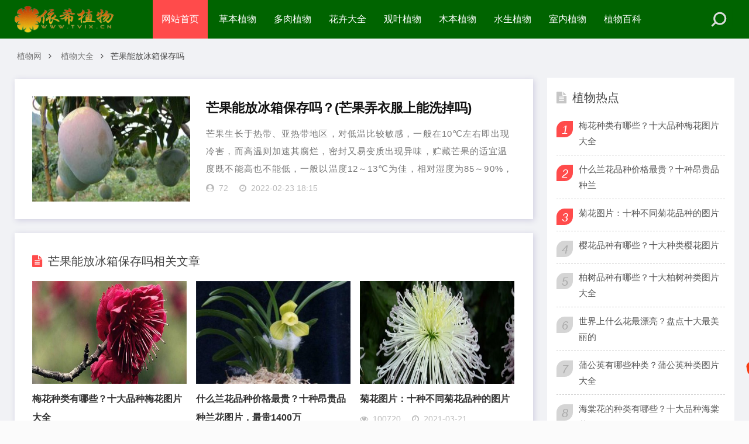

--- FILE ---
content_type: text/html
request_url: http://www.tvix.cn/ta/6241_1.html
body_size: 6968
content:
<!DOCTYPE html>
<html lang="zh-CN">
<head>
<meta charset="UTF-8">
<meta name="viewport" content="width=device-width, initial-scale=1.0, minimum-scale=1.0, maximum-scale=1.0, user-scalable=no">
<meta name="renderer" content="webkit">
<meta name="force-rendering" content="webkit">
<meta http-equiv="X-UA-Compatible" content="IE=edge,Chrome=1">
<meta name="applicable-device" content="pc,mobile">
<title>芒果能放冰箱保存吗_依稀植物网</title>
<meta name="keywords" content="芒果能放冰箱保存吗" />
<meta name="description" content="芒果能放冰箱保存吗专题，依稀植物网芒果能放冰箱保存吗专题为您提供专业的室内植物养护知识和花卉花语，家庭养花技巧及花卉图片，室内盆栽植物养殖和盆景制作方法，芒果能放冰箱保存吗养护方法和注意事项。" />
<link rel="stylesheet" href="/skin/css/font-awesome.min.css" type="text/css">
<link rel="stylesheet" href="/skin/css/style.css" type="text/css">
<script src="/skin/js/jquery-2.2.4.min.js" type="text/javascript"></script>

</head>
<body>
<header class="header">
  <div class="container">
    <div class="logo">
      <g1> <a href="http://www.tvix.cn/" title="依稀植物网-植物分类大全,植物图片和养护知识"> <img src="/skin/images/logo.png" alt="依稀植物网" ></a> </g1>
    </div>
    <div id="m-btn" class="m-btn"><i class="fa fa-bars"></i></div>
    <form  class="s-form container" name="formsearch" action="/plus/search.php">
      <div class="search-wrapper">
        <div class="input-holder">
          <input type="hidden" name="kwtype" value="0" />
          <input type="text" name="q" class="search-input" placeholder="请输入搜索词" />
          <button type="submit" id="submit-bt" class="search-icon" onclick="searchToggle(this, event);"> <span></span> </button>
        </div>
        <span class="close" onclick="searchToggle(this, event);"></span> </div>
    </form>
    <nav class="nav-bar" id="nav-box" data-type="index"  data-infoid="index">
      <ul class="nav">
        <li  class='active'><a href="/">网站首页</a></li>
        <li id="navbar-category-19" class=''> <a href="/caoben/">草本植物</a>  </li><li id="navbar-category-19" class=''> <a href="/duorou/">多肉植物</a>  </li><li id="navbar-category-19" class=''> <a href="/huahui/">花卉大全</a>  </li><li id="navbar-category-19" class=''> <a href="/yezhi/">观叶植物</a>  </li><li id="navbar-category-19" class=''> <a href="/muben/">木本植物</a>  </li><li id="navbar-category-19" class=''> <a href="/shuizhi/">水生植物</a>  </li><li id="navbar-category-19" class=''> <a href="/shinei/">室内植物</a>  </li><li id="navbar-category-19" class=''> <a href="/baike/">植物百科</a>  </li>
      </ul>
    </nav>
  </div>
</header>
<div class="content">
  <div class="container clearfix">
    <nav class="breadcrumb"> <a href="/">植物网</a> <i class="fa fa-angle-right"></i> <a href="/tags.html">植物大全</a> <i class="fa fa-angle-right"></i> 芒果能放冰箱保存吗 </nav>
    <div class="leftmain fl">
      <div class="newlist"> <li class="clearfix">
          <div class="l-img fl"> <a class="new_img" href="/zhiwu/20220249983.html" title="芒果能放冰箱保存吗？(芒果弄衣服上能洗掉吗)"> <img src="/uploads/allimg/2105/j4vvmgo4hqq-lp.jpg" alt="芒果能放冰箱保存吗？(芒果弄衣服上能洗掉吗)"> </a> </div>
          <div class="main_news fr">
            <h3><a href="/zhiwu/20220249983.html" >芒果能放冰箱保存吗？(芒果弄衣服上能洗掉吗)</a></h3>
            <p class="main_article m-multi-ellipsis"> 芒果生长于热带、亚热带地区，对低温比较敏感，一般在10℃左右即出现冷害，而高温则加速其腐烂，密封又易变质出现异味，贮藏芒果的适宜温度既不能高也不能低，一般以温度12～13℃为佳，相对湿度为85～90%，下面我们就一起来... </p>
            <p class="meta"> <span class="hidden-sm-md-lg"><i class="fa fa-user-circle"></i>72</span> <span><i class="fa fa-clock-o"></i>2022-02-23 18:15</span> </p>
          </div>
        </li> </div>

      <div class="related_article">
        <div class="box_title clearfix"> <span><i class="icon fa fa-file-text"></i>芒果能放冰箱保存吗相关文章</span> </div>
        <div class="related_list clearfix"> <article class="fl">
            <div class="related_img"> <a href="/zhiwu/2019036565.html" title="梅花种类有哪些？十大品种梅花图片大全"> <img src="/uploads/allimg/201938/lbo0xdicrb3.jpg" alt="梅花种类有哪些？十大品种梅花图片大全"> </a> </div>
            <div class="related_detail">
              <h3><a href="/zhiwu/2019036565.html" title="梅花种类有哪些？十大品种梅花图片大全">梅花种类有哪些？十大品种梅花图片大全</a></h3>
              <div class="meta"> <span><i class="fa fa-eye"></i>149458</span> <span><i class="fa fa-clock-o"></i>2022-01-10</span> </div>
            </div>
          </article>
<article class="fl">
            <div class="related_img"> <a href="/zhiwu/2019037695.html" title="什么兰花品种价格最贵？十种昂贵品种兰花图片，最贵1400万"> <img src="/uploads/allimg/201937/5pfkzwsnamn.jpg" alt="什么兰花品种价格最贵？十种昂贵品种兰花图片，最贵1400万"> </a> </div>
            <div class="related_detail">
              <h3><a href="/zhiwu/2019037695.html" title="什么兰花品种价格最贵？十种昂贵品种兰花图片，最贵1400万">什么兰花品种价格最贵？十种昂贵品种兰花图片，最贵1400万</a></h3>
              <div class="meta"> <span><i class="fa fa-eye"></i>128974</span> <span><i class="fa fa-clock-o"></i>2022-01-10</span> </div>
            </div>
          </article>
<article class="fl">
            <div class="related_img"> <a href="/zhiwu/2019036922.html" title="菊花图片：十种不同菊花品种的图片"> <img src="/uploads/allimg/201923/1numztc2rcu.jpg" alt="菊花图片：十种不同菊花品种的图片"> </a> </div>
            <div class="related_detail">
              <h3><a href="/zhiwu/2019036922.html" title="菊花图片：十种不同菊花品种的图片">菊花图片：十种不同菊花品种的图片</a></h3>
              <div class="meta"> <span><i class="fa fa-eye"></i>100720</span> <span><i class="fa fa-clock-o"></i>2021-03-21</span> </div>
            </div>
          </article>
 </div>
      </div>
<!--newlist-->
      <div class="newlist">
        <div class="box_title clearfix"> <span><i class="icon time_icon fa fa-clock-o"></i>最新文章</span> </div>
        <ol>
          <li class="clearfix">
            <div class="l-img fl"> <a class="new_img"  href="/zhiwu/201903205.html" title="斑马芦荟的养殖方法及注意事项"> <img src="/uploads/allimg/201928/ki322ntrg2d.jpg" alt="斑马芦荟的养殖方法及注意事项"> </a> </div>
            <div class="main_news fr">
              <h3><a  href="/zhiwu/201903205.html" title="斑马芦荟的养殖方法及注意事项">斑马芦荟的养殖方法及注意事项</a></h3>
              <p class="main_article m-multi-ellipsis"> 斑马芦荟在养殖的过程中，在春秋冬三季时可放在阳光下全日晒，不过夏季午时需搬移到阴凉处，平时也要保持土壤湿润，休眠期需等待土壤干透时再浇水，通常在春季给其追施2～3次液肥，翻盆换土可进行分株繁殖，冬季温度维持...</p>
              <p class="meta"> <span class="hidden-sm-md-lg"><i class="fa fa-user-circle"></i>265</span> <span><i class="fa fa-clock-o"></i>2019-04-04 09:46</span> </p>
            </div>
          </li>
<li class="clearfix">
            <div class="l-img fl"> <a class="new_img"  href="/zhiwu/20211145470.html" title="红背桂的扦插繁殖法"> <img src="/uploads/allimg/41/f0l12vxecun-lp.jpg" alt="红背桂的扦插繁殖法"> </a> </div>
            <div class="main_news fr">
              <h3><a  href="/zhiwu/20211145470.html" title="红背桂的扦插繁殖法">红背桂的扦插繁殖法</a></h3>
              <p class="main_article m-multi-ellipsis"> 红背桂是一种观赏价值很高的植物，因为其叶背为红色，所以称为红背桂，其繁殖以扦插为主，来学习一下该方法吧。                                                                                                           红背桂扦插时间生长季节都可以...</p>
              <p class="meta"> <span class="hidden-sm-md-lg"><i class="fa fa-user-circle"></i>111</span> <span><i class="fa fa-clock-o"></i>2021-11-06 07:57</span> </p>
            </div>
          </li>
<li class="clearfix">
            <div class="l-img fl"> <a class="new_img"  href="/zhiwu/20210725894.html" title="白鹤芋有毒吗"> <img src="/uploads/allimg/27/zgtzvysvhk4-lp.jpg" alt="白鹤芋有毒吗"> </a> </div>
            <div class="main_news fr">
              <h3><a  href="/zhiwu/20210725894.html" title="白鹤芋有毒吗">白鹤芋有毒吗</a></h3>
              <p class="main_article m-multi-ellipsis"> 它是属于天南星科海芋属的植物，它是有毒性的，毒素含在植株的汁液内。如果不小心触碰，会导致皮肤出现刺激的感觉。如果不小心滴加到眼睛里面，会导致眼睛受到伤害。如果不小心误食的话，会造成人呕吐、头晕等症状。虽...</p>
              <p class="meta"> <span class="hidden-sm-md-lg"><i class="fa fa-user-circle"></i>181</span> <span><i class="fa fa-clock-o"></i>2021-07-18 10:07</span> </p>
            </div>
          </li>
<li class="clearfix">
            <div class="l-img fl"> <a class="new_img"  href="/zhiwu/20211037328.html" title="四季梅怎么摘心"> <img src="/uploads/allimg/11/3vvvlikdtvc-lp.jpg" alt="四季梅怎么摘心"> </a> </div>
            <div class="main_news fr">
              <h3><a  href="/zhiwu/20211037328.html" title="四季梅怎么摘心">四季梅怎么摘心</a></h3>
              <p class="main_article m-multi-ellipsis"> 摘心，通常被叫做打顶，对于四季梅的成长来说比较重要。它的操作主要是把顶端的生长点去掉，可控制它的高度，并且促进侧枝的成长。对于它来说，在长到七至八厘米的时候，可摘心一次。之后还可以进行两次，根据具体情况...</p>
              <p class="meta"> <span class="hidden-sm-md-lg"><i class="fa fa-user-circle"></i>122</span> <span><i class="fa fa-clock-o"></i>2021-10-13 23:01</span> </p>
            </div>
          </li>
<li class="clearfix">
            <div class="l-img fl"> <a class="new_img"  href="/zhiwu/2019037284.html" title="养好红掌或火鹤花的关键何在"> <img src="/uploads/allimg/201909/qyuw1umyqtc.png" alt="养好红掌或火鹤花的关键何在"> </a> </div>
            <div class="main_news fr">
              <h3><a  href="/zhiwu/2019037284.html" title="养好红掌或火鹤花的关键何在">养好红掌或火鹤花的关键何在</a></h3>
              <p class="main_article m-multi-ellipsis"> 这两种花在北方的普通居室中不易养好，栽植要注意以下几点： 一、除冬季可置于向阳的窗户附近养护，其他季节应放在室内半阴处，避免强光直晒。 二、适宜生长温度为20℃~30℃，深秋后开始休眠，但室温不得低于15℃，较忌低...</p>
              <p class="meta"> <span class="hidden-sm-md-lg"><i class="fa fa-user-circle"></i>160</span> <span><i class="fa fa-clock-o"></i>2020-03-13 10:54</span> </p>
            </div>
          </li>
<li class="clearfix">
            <div class="l-img fl"> <a class="new_img"  href="/zhiwu/20210725174.html" title="木芙蓉花有蕾不开花怎么回事"> <img src="/uploads/allimg/35/vo02w0t1fui-lp.jpg" alt="木芙蓉花有蕾不开花怎么回事"> </a> </div>
            <div class="main_news fr">
              <h3><a  href="/zhiwu/20210725174.html" title="木芙蓉花有蕾不开花怎么回事">木芙蓉花有蕾不开花怎么回事</a></h3>
              <p class="main_article m-multi-ellipsis"> 木芙蓉花花朵十分美丽，相信爱花之人都知道它的美名。但是有些时候，木芙蓉花会出现有蕾但是不开花的现象，怎么回事？                                                                                                           光照影响木芙蓉花的开花...</p>
              <p class="meta"> <span class="hidden-sm-md-lg"><i class="fa fa-user-circle"></i>137</span> <span><i class="fa fa-clock-o"></i>2021-07-13 08:00</span> </p>
            </div>
          </li>

        </ol>
      </div>
      
    </div>
    <aside class="aside fr hidden-sm-md-lg">
  <div id="aside_hot" class="widget widget_aside_hot">
    <div class="box_title side_title clearfix"> <span><i class="icon side_icon fa fa-file-text"></i>植物热点</span> </div>
    <ul class="widget-content aside_hot">
      <li class="clearfix"><i class="fl side_hot_num side_hot_num-1">1</i><a href="/zhiwu/2019036565.html" title="梅花种类有哪些？十大品种梅花图片大全">梅花种类有哪些？十大品种梅花图片大全</a></li>
<li class="clearfix"><i class="fl side_hot_num side_hot_num-1">2</i><a href="/zhiwu/2019037695.html" title="什么兰花品种价格最贵？十种昂贵品种兰">什么兰花品种价格最贵？十种昂贵品种兰</a></li>
<li class="clearfix"><i class="fl side_hot_num side_hot_num-1">3</i><a href="/zhiwu/2019036922.html" title="菊花图片：十种不同菊花品种的图片">菊花图片：十种不同菊花品种的图片</a></li>
<li class="clearfix"><i class="fl side_hot_num side_hot_num-1">4</i><a href="/zhiwu/2019033894.html" title="樱花品种有哪些？十大种类樱花图片">樱花品种有哪些？十大种类樱花图片</a></li>
<li class="clearfix"><i class="fl side_hot_num side_hot_num-1">5</i><a href="/zhiwu/20200816063.html" title="柏树品种有哪些？十大柏树种类图片大全">柏树品种有哪些？十大柏树种类图片大全</a></li>
<li class="clearfix"><i class="fl side_hot_num side_hot_num-1">6</i><a href="/zhiwu/2019039474.html" title="世界上什么花最漂亮？盘点十大最美丽的">世界上什么花最漂亮？盘点十大最美丽的</a></li>
<li class="clearfix"><i class="fl side_hot_num side_hot_num-1">7</i><a href="/zhiwu/20200816087.html" title="蒲公英有哪些种类？蒲公英种类图片大全">蒲公英有哪些种类？蒲公英种类图片大全</a></li>
<li class="clearfix"><i class="fl side_hot_num side_hot_num-1">8</i><a href="/zhiwu/2019038378.html" title="海棠花的种类有哪些？十大品种海棠花图">海棠花的种类有哪些？十大品种海棠花图</a></li>
<li class="clearfix"><i class="fl side_hot_num side_hot_num-1">9</i><a href="/zhiwu/2019031494.html" title="清明草图片和功效与作用">清明草图片和功效与作用</a></li>
<li class="clearfix"><i class="fl side_hot_num side_hot_num-1">10</i><a href="/zhiwu/20200415736.html" title="生日送什么花？这十种花适合生日送">生日送什么花？这十种花适合生日送</a></li>

    </ul>
  </div>
  <div id="aside_hot_comment" class="widget widget_aside_hot_comment">
    <div class="box_title side_title clearfix"> <span><i class="icon side_icon fa fa-file-text"></i>植物百科</span> </div>
    <ul class="widget-content aside_hot_comment">
      <li> <a class="clearfix" href="/zhiwu/20210217176.html" title="蕙兰黄叶的原因和处理办法"><span class="side_comment_img fl"><img src="/uploads/allimg/57/mgdhxhrp0dh-lp.jpg" alt="蕙兰黄叶的原因和处理办法"></span>
        <div class="side_comment_text fl">
          <p>蕙兰黄叶的原因和处理办法</p>
          <p class="meta"><i class="fa fa-clock-o"> 2021-02-12</i><i class="fa fa-comment-o"> 234</i></p>
        </div>
        </a> </li>
<li> <a class="clearfix" href="/zhiwu/2019035162.html" title="金钱树烂根怎么办？金钱树的烂根分析及处理"><span class="side_comment_img fl"><img src="/uploads/allimg/201956/swq2nxwd3xc.jpg" alt="金钱树烂根怎么办？金钱树的烂根分析及处理"></span>
        <div class="side_comment_text fl">
          <p>金钱树烂根怎么办？金钱树的烂根分析及处理</p>
          <p class="meta"><i class="fa fa-clock-o"> 2019-12-15</i><i class="fa fa-comment-o"> 176</i></p>
        </div>
        </a> </li>
<li> <a class="clearfix" href="/zhiwu/20210318214.html" title="美叶凤尾蕉烂根及冻伤怎么办"><span class="side_comment_img fl"><img src="/uploads/allimg/43/4ludyzpbrf1-lp.jpg" alt="美叶凤尾蕉烂根及冻伤怎么办"></span>
        <div class="side_comment_text fl">
          <p>美叶凤尾蕉烂根及冻伤怎么办</p>
          <p class="meta"><i class="fa fa-clock-o"> 2021-03-02</i><i class="fa fa-comment-o"> 155</i></p>
        </div>
        </a> </li>
<li> <a class="clearfix" href="/zhiwu/2019037162.html" title="红掌叶子中间发黑干枯怎么办"><span class="side_comment_img fl"><img src="/uploads/allimg/201900/i5zicfaavf5.jpg" alt="红掌叶子中间发黑干枯怎么办"></span>
        <div class="side_comment_text fl">
          <p>红掌叶子中间发黑干枯怎么办</p>
          <p class="meta"><i class="fa fa-clock-o"> 2020-06-16</i><i class="fa fa-comment-o"> 254</i></p>
        </div>
        </a> </li>
<li> <a class="clearfix" href="/zhiwu/20210217963.html" title="玉树黄叶的原因和处理办法"><span class="side_comment_img fl"><img src="/uploads/allimg/31/sgarkybblsb-lp.jpg" alt="玉树黄叶的原因和处理办法"></span>
        <div class="side_comment_text fl">
          <p>玉树黄叶的原因和处理办法</p>
          <p class="meta"><i class="fa fa-clock-o"> 2021-02-26</i><i class="fa fa-comment-o"> 184</i></p>
        </div>
        </a> </li>
<li> <a class="clearfix" href="/zhiwu/20210318560.html" title="淫羊藿的病虫害防治"><span class="side_comment_img fl"><img src="/uploads/allimg/46/0eoij3t2snf-lp.jpg" alt="淫羊藿的病虫害防治"></span>
        <div class="side_comment_text fl">
          <p>淫羊藿的病虫害防治</p>
          <p class="meta"><i class="fa fa-clock-o"> 2021-03-08</i><i class="fa fa-comment-o"> 195</i></p>
        </div>
        </a> </li>
<li> <a class="clearfix" href="/zhiwu/20210217027.html" title="迎春花烂根怎么办"><span class="side_comment_img fl"><img src="/uploads/allimg/32/dabygfwegop-lp.jpg" alt="迎春花烂根怎么办"></span>
        <div class="side_comment_text fl">
          <p>迎春花烂根怎么办</p>
          <p class="meta"><i class="fa fa-clock-o"> 2021-02-09</i><i class="fa fa-comment-o"> 190</i></p>
        </div>
        </a> </li>
<li> <a class="clearfix" href="/zhiwu/20210318808.html" title="斑马万年青叶子发黄的原因"><span class="side_comment_img fl"><img src="/uploads/allimg/58/mgpdbdlwgtd-lp.jpg" alt="斑马万年青叶子发黄的原因"></span>
        <div class="side_comment_text fl">
          <p>斑马万年青叶子发黄的原因</p>
          <p class="meta"><i class="fa fa-clock-o"> 2021-03-12</i><i class="fa fa-comment-o"> 236</i></p>
        </div>
        </a> </li>

    </ul>
  </div>
  <div id="divTags" class="widget widget_tags">
    <div class="box_title side_title clearfix"> <span><i class="icon side_icon fa fa-file-text"></i>植物标签</span> </div>
    <ul class="widget-content divTags">
      <li>  <a href='/ta/9527_1.html'>商陆的功效与作用</a>  <a href='/ta/566_1.html'>怎么吃</a>  <a href='/ta/4734_1.html'>淋了</a>  <a href='/ta/3467_1.html'>香水草</a>  <a href='/ta/9701_1.html'>肉豆蔻的功效与作用</a>  <a href='/ta/7804_1.html'>百香果怎么吃</a>  <a href='/ta/3829_1.html'>麻核桃树</a>  <a href='/ta/9280_1.html'>甜瓜子的功效与作用</a>  <a href='/ta/7237_1.html'>多宝鱼的营养价值</a>  <a href='/ta/5257_1.html'>苋菜孕妇能吃吗</a>  <a href='/ta/8016_1.html'>知母的食用方法</a>  <a href='/ta/1123_1.html'>多开花</a>  <a href='/ta/4645_1.html'>岩</a>  <a href='/ta/1625_1.html'>堆置时间</a>  <a href='/ta/211_1.html'>金桂</a>  <a href='/ta/6509_1.html'>蓝莓泡酒</a>  <a href='/ta/819_1.html'>霍城</a>  <a href='/ta/673_1.html'>多久发芽</a>  <a href='/ta/1387_1.html'>养护方法</a>  <a href='/ta/2863_1.html'>野生绞股蓝生</a>  <a href='/ta/5057_1.html'>阴</a>  <a href='/ta/8554_1.html'>孕妇中暑了怎么办</a>  <a href='/ta/7455_1.html'>红枣枸杞玫瑰花茶</a>  <a href='/ta/4863_1.html'>结红</a>  </li>
    </ul>
  </div>
</aside>
 </div>
</div>
<div class="footer">
  <div class="container">
    <div class="footer_wrap">
      <div class="follow_us fl">
        <div class="footer_title">关注我们</div>
        <img src="/skin/images/ewm_default.png"> </div>
      <div class="footer_contact fl">
        <div class="footer_title"> 联系我们 </div>
        <ul>
          <li>网站内容来自于互联网，仅作参考！！！</li>
          <li>QQ：6525603</li>
          <!--<li>微信：</li>-->
          <li>邮箱：lao0333666888@163.com</li>
        </ul>
      </div>
      <div class="footer_about fr">
        <div class="footer_title">依希植物网</div>
        <p>为您提供专业的室内植物养护知识和花卉花语，室内盆栽植物养殖和盆景制作方法，常见花卉植物养护方法和注意事项。</p>
        <p class="copyright"> <span>Copyright WWW.TVIX.CN</span><br>
        <a href="http://www.tvix.cn/" target="_blank" re="nofollow">植物</a> | <a href="http://www.tvix.cn/tags.html" target="_blank">植物标签</a>  | <a href="http://beian.miit.gov.cn/" target="_blank" re="nofollow">鄂ICP备2020020415号-4</a>
        </p>
      </div>
      <div class="clear"></div>
    </div>
  </div>
</div>
<div id="mask"></div>
<div id="backtop"> <span id="gotop1" style=""> <img src="/skin/images/huojian.svg" alt="返回顶部小火箭"> </span> </div>
<script src="/skin/js/custom.js"></script> 
<!-- Initialize Swiper --> 
<script>
        var swiper = new Swiper('.swiper-container', {
            pagination: '.swiper-pagination',
            paginationClickable: true,
            loop: true, 
            autoplay:2000,
            nextButton: '.swiper-button-next',
            prevButton: '.swiper-button-prev',
            spaceBetween: 30,
            effect: 'fade',
        });
    </script> 
<script>
		function searchToggle(obj, evt){
			var container = $(obj).closest('.search-wrapper');

			if(!container.hasClass('active')){
				  container.addClass('active');
				  evt.preventDefault();
			}
			else if(container.hasClass('active') && $(obj).closest('.input-holder').length == 0){
				  container.removeClass('active');
				  // clear input
				  container.find('.search-input').val('');
				  // clear and hide result container when we press close
				  container.find('.result-container').fadeOut(100, function(){$(this).empty();});
			}
		}
	</script> 
<script>
	$(function() {
			$("#gotop1,#gotop2").click(function(e) {
				   TweenMax.to(window, 1.5, {scrollTo:0, ease: Expo.easeInOut});
				   var huojian = new TimelineLite();
					huojian.to("#gotop1", 1, {rotationY:720, scale:0.6, y:"+=40", ease:  Power4.easeOut})
					.to("#gotop1", 1, {y:-1000, opacity:0, ease:  Power4.easeOut}, 0.6)
					.to("#gotop1", 1, {y:0, rotationY:0, opacity:1, scale:1, ease: Expo.easeOut, clearProps: "all"}, "1.4");
				 });
			});
</script>
<script>
var _hmt = _hmt || [];
(function() {
  var hm = document.createElement("script");
  hm.src = "https://hm.baidu.com/hm.js?e51a5e98ffd5d3ad70df30a9a250ffc2";
  var s = document.getElementsByTagName("script")[0]; 
  s.parentNode.insertBefore(hm, s);
})();
</script>

</body>
</html>

--- FILE ---
content_type: text/css
request_url: http://www.tvix.cn/skin/css/font-awesome.min.css
body_size: 8057
content:
/*!
 *  Font Awesome 4.7.0 by @davegandy - http://fontawesome.io - @fontawesome
 *  License - http://fontawesome.io/license (Font: SIL OFL 1.1, CSS: MIT License)
 */@font-face {
	font-family: 'FontAwesome';
	src: url('../fonts/fontawesome-webfont.eot');
	src: url('../fonts/fontawesome-webfont.eot') format('embedded-opentype'), url('../fonts/fontawesome-webfont.woff2') format('woff2'), url('../fonts/fontawesome-webfont.woff') format('woff'), url('../fonts/fontawesome-webfont.ttf') format('truetype'), url('../fonts/fontawesome-webfont.svg') format('svg');
	font-weight: normal;
	font-style: normal
}
.fa {
	display: inline-block;
	font: normal normal normal 14px/1 FontAwesome;
	font-size: inherit;
	text-rendering: auto;
	-webkit-font-smoothing: antialiased;
	-moz-osx-font-smoothing: grayscale
}
.fa-lg {
	font-size: 1.33333333em;
	line-height: .75em;
	vertical-align: -15%
}
.fa-2x {
	font-size: 2em
}
.fa-3x {
	font-size: 3em
}
.fa-4x {
	font-size: 4em
}
.fa-5x {
	font-size: 5em
}
.fa-fw {
	width: 1.28571429em;
	text-align: center
}
.fa-ul {
	padding-left: 0;
	margin-left: 2.14285714em;
	list-style-type: none
}
.fa-ul>li {
	position: relative
}
.fa-li {
	position: absolute;
	left: -2.14285714em;
	width: 2.14285714em;
	top: .14285714em;
	text-align: center
}
.fa-li.fa-lg {
	left: -1.85714286em
}
.fa-border {
	padding: .2em .25em .15em;
	border: solid .08em #eee;
	border-radius: .1em
}
.fa-pull-left {
	float: left
}
.fa-pull-right {
	float: right
}
.fa.fa-pull-left {
	margin-right: .3em
}
.fa.fa-pull-right {
	margin-left: .3em
}
.pull-right {
	float: right
}
.pull-left {
	float: left
}
.fa.pull-left {
	margin-right: .3em
}
.fa.pull-right {
	margin-left: .3em
}
.fa-spin {
	-webkit-animation: fa-spin 2s infinite linear;
	animation: fa-spin 2s infinite linear
}
.fa-pulse {
	-webkit-animation: fa-spin 1s infinite steps(8);
	animation: fa-spin 1s infinite steps(8)
}
@-webkit-keyframes fa-spin {
0% {
-webkit-transform:rotate(0deg);
transform:rotate(0deg)
}
100% {
-webkit-transform:rotate(359deg);
transform:rotate(359deg)
}
}
@keyframes fa-spin {
0% {
-webkit-transform:rotate(0deg);
transform:rotate(0deg)
}
100% {
-webkit-transform:rotate(359deg);
transform:rotate(359deg)
}
}
.fa-rotate-90 {
	-ms-filter: "progid:DXImageTransform.Microsoft.BasicImage(rotation=1)";
	-webkit-transform: rotate(90deg);
	-ms-transform: rotate(90deg);
	transform: rotate(90deg)
}
.fa-rotate-180 {
	-ms-filter: "progid:DXImageTransform.Microsoft.BasicImage(rotation=2)";
	-webkit-transform: rotate(180deg);
	-ms-transform: rotate(180deg);
	transform: rotate(180deg)
}
.fa-rotate-270 {
	-ms-filter: "progid:DXImageTransform.Microsoft.BasicImage(rotation=3)";
	-webkit-transform: rotate(270deg);
	-ms-transform: rotate(270deg);
	transform: rotate(270deg)
}
.fa-flip-horizontal {
	-ms-filter: "progid:DXImageTransform.Microsoft.BasicImage(rotation=0, mirror=1)";
	-webkit-transform: scale(-1, 1);
	-ms-transform: scale(-1, 1);
	transform: scale(-1, 1)
}
.fa-flip-vertical {
	-ms-filter: "progid:DXImageTransform.Microsoft.BasicImage(rotation=2, mirror=1)";
	-webkit-transform: scale(1, -1);
	-ms-transform: scale(1, -1);
	transform: scale(1, -1)
}
:root .fa-rotate-90, :root .fa-rotate-180, :root .fa-rotate-270, :root .fa-flip-horizontal, :root .fa-flip-vertical {
	filter: none
}
.fa-stack {
	position: relative;
	display: inline-block;
	width: 2em;
	height: 2em;
	line-height: 2em;
	vertical-align: middle
}
.fa-stack-1x, .fa-stack-2x {
	position: absolute;
	left: 0;
	width: 100%;
	text-align: center
}
.fa-stack-1x {
	line-height: inherit
}
.fa-stack-2x {
	font-size: 2em
}
.fa-inverse {
	color: #fff
}
.fa-glass:before {
	content: "\f000"
}
.fa-music:before {
	content: "\f001"
}
.fa-search:before {
	content: "\f002"
}
.fa-envelope-o:before {
	content: "\f003"
}
.fa-heart:before {
	content: "\f004"
}
.fa-star:before {
	content: "\f005"
}
.fa-star-o:before {
	content: "\f006"
}
.fa-user:before {
	content: "\f007"
}
.fa-film:before {
	content: "\f008"
}
.fa-th-large:before {
	content: "\f009"
}
.fa-th:before {
	content: "\f00a"
}
.fa-th-list:before {
	content: "\f00b"
}
.fa-check:before {
	content: "\f00c"
}
.fa-remove:before, .fa-close:before, .fa-times:before {
	content: "\f00d"
}
.fa-search-plus:before {
	content: "\f00e"
}
.fa-search-minus:before {
	content: "\f010"
}
.fa-power-off:before {
	content: "\f011"
}
.fa-signal:before {
	content: "\f012"
}
.fa-gear:before, .fa-cog:before {
	content: "\f013"
}
.fa-trash-o:before {
	content: "\f014"
}
.fa-home:before {
	content: "\f015"
}
.fa-file-o:before {
	content: "\f016"
}
.fa-clock-o:before {
	content: "\f017"
}
.fa-road:before {
	content: "\f018"
}
.fa-download:before {
	content: "\f019"
}
.fa-arrow-circle-o-down:before {
	content: "\f01a"
}
.fa-arrow-circle-o-up:before {
	content: "\f01b"
}
.fa-inbox:before {
	content: "\f01c"
}
.fa-play-circle-o:before {
	content: "\f01d"
}
.fa-rotate-right:before, .fa-repeat:before {
	content: "\f01e"
}
.fa-refresh:before {
	content: "\f021"
}
.fa-list-alt:before {
	content: "\f022"
}
.fa-lock:before {
	content: "\f023"
}
.fa-flag:before {
	content: "\f024"
}
.fa-headphones:before {
	content: "\f025"
}
.fa-volume-off:before {
	content: "\f026"
}
.fa-volume-down:before {
	content: "\f027"
}
.fa-volume-up:before {
	content: "\f028"
}
.fa-qrcode:before {
	content: "\f029"
}
.fa-barcode:before {
	content: "\f02a"
}
.fa-tag:before {
	content: "\f02b"
}
.fa-tags:before {
	content: "\f02c"
}
.fa-book:before {
	content: "\f02d"
}
.fa-bookmark:before {
	content: "\f02e"
}
.fa-print:before {
	content: "\f02f"
}
.fa-camera:before {
	content: "\f030"
}
.fa-font:before {
	content: "\f031"
}
.fa-bold:before {
	content: "\f032"
}
.fa-italic:before {
	content: "\f033"
}
.fa-text-height:before {
	content: "\f034"
}
.fa-text-width:before {
	content: "\f035"
}
.fa-align-left:before {
	content: "\f036"
}
.fa-align-center:before {
	content: "\f037"
}
.fa-align-right:before {
	content: "\f038"
}
.fa-align-justify:before {
	content: "\f039"
}
.fa-list:before {
	content: "\f03a"
}
.fa-dedent:before, .fa-outdent:before {
	content: "\f03b"
}
.fa-indent:before {
	content: "\f03c"
}
.fa-video-camera:before {
	content: "\f03d"
}
.fa-photo:before, .fa-image:before, .fa-picture-o:before {
	content: "\f03e"
}
.fa-pencil:before {
	content: "\f040"
}
.fa-map-marker:before {
	content: "\f041"
}
.fa-adjust:before {
	content: "\f042"
}
.fa-tint:before {
	content: "\f043"
}
.fa-edit:before, .fa-pencil-square-o:before {
	content: "\f044"
}
.fa-share-square-o:before {
	content: "\f045"
}
.fa-check-square-o:before {
	content: "\f046"
}
.fa-arrows:before {
	content: "\f047"
}
.fa-step-backward:before {
	content: "\f048"
}
.fa-fast-backward:before {
	content: "\f049"
}
.fa-backward:before {
	content: "\f04a"
}
.fa-play:before {
	content: "\f04b"
}
.fa-pause:before {
	content: "\f04c"
}
.fa-stop:before {
	content: "\f04d"
}
.fa-forward:before {
	content: "\f04e"
}
.fa-fast-forward:before {
	content: "\f050"
}
.fa-step-forward:before {
	content: "\f051"
}
.fa-eject:before {
	content: "\f052"
}
.fa-chevron-left:before {
	content: "\f053"
}
.fa-chevron-right:before {
	content: "\f054"
}
.fa-plus-circle:before {
	content: "\f055"
}
.fa-minus-circle:before {
	content: "\f056"
}
.fa-times-circle:before {
	content: "\f057"
}
.fa-check-circle:before {
	content: "\f058"
}
.fa-question-circle:before {
	content: "\f059"
}
.fa-info-circle:before {
	content: "\f05a"
}
.fa-crosshairs:before {
	content: "\f05b"
}
.fa-times-circle-o:before {
	content: "\f05c"
}
.fa-check-circle-o:before {
	content: "\f05d"
}
.fa-ban:before {
	content: "\f05e"
}
.fa-arrow-left:before {
	content: "\f060"
}
.fa-arrow-right:before {
	content: "\f061"
}
.fa-arrow-up:before {
	content: "\f062"
}
.fa-arrow-down:before {
	content: "\f063"
}
.fa-mail-forward:before, .fa-share:before {
	content: "\f064"
}
.fa-expand:before {
	content: "\f065"
}
.fa-compress:before {
	content: "\f066"
}
.fa-plus:before {
	content: "\f067"
}
.fa-minus:before {
	content: "\f068"
}
.fa-asterisk:before {
	content: "\f069"
}
.fa-exclamation-circle:before {
	content: "\f06a"
}
.fa-gift:before {
	content: "\f06b"
}
.fa-leaf:before {
	content: "\f06c"
}
.fa-fire:before {
	content: "\f06d"
}
.fa-eye:before {
	content: "\f06e"
}
.fa-eye-slash:before {
	content: "\f070"
}
.fa-warning:before, .fa-exclamation-triangle:before {
	content: "\f071"
}
.fa-plane:before {
	content: "\f072"
}
.fa-calendar:before {
	content: "\f073"
}
.fa-random:before {
	content: "\f074"
}
.fa-comment:before {
	content: "\f075"
}
.fa-magnet:before {
	content: "\f076"
}
.fa-chevron-up:before {
	content: "\f077"
}
.fa-chevron-down:before {
	content: "\f078"
}
.fa-retweet:before {
	content: "\f079"
}
.fa-shopping-cart:before {
	content: "\f07a"
}
.fa-folder:before {
	content: "\f07b"
}
.fa-folder-open:before {
	content: "\f07c"
}
.fa-arrows-v:before {
	content: "\f07d"
}
.fa-arrows-h:before {
	content: "\f07e"
}
.fa-bar-chart-o:before, .fa-bar-chart:before {
	content: "\f080"
}
.fa-twitter-square:before {
	content: "\f081"
}
.fa-facebook-square:before {
	content: "\f082"
}
.fa-camera-retro:before {
	content: "\f083"
}
.fa-key:before {
	content: "\f084"
}
.fa-gears:before, .fa-cogs:before {
	content: "\f085"
}
.fa-comments:before {
	content: "\f086"
}
.fa-thumbs-o-up:before {
	content: "\f087"
}
.fa-thumbs-o-down:before {
	content: "\f088"
}
.fa-star-half:before {
	content: "\f089"
}
.fa-heart-o:before {
	content: "\f08a"
}
.fa-sign-out:before {
	content: "\f08b"
}
.fa-linkedin-square:before {
	content: "\f08c"
}
.fa-thumb-tack:before {
	content: "\f08d"
}
.fa-external-link:before {
	content: "\f08e"
}
.fa-sign-in:before {
	content: "\f090"
}
.fa-trophy:before {
	content: "\f091"
}
.fa-github-square:before {
	content: "\f092"
}
.fa-upload:before {
	content: "\f093"
}
.fa-lemon-o:before {
	content: "\f094"
}
.fa-phone:before {
	content: "\f095"
}
.fa-square-o:before {
	content: "\f096"
}
.fa-bookmark-o:before {
	content: "\f097"
}
.fa-phone-square:before {
	content: "\f098"
}
.fa-twitter:before {
	content: "\f099"
}
.fa-facebook-f:before, .fa-facebook:before {
	content: "\f09a"
}
.fa-github:before {
	content: "\f09b"
}
.fa-unlock:before {
	content: "\f09c"
}
.fa-credit-card:before {
	content: "\f09d"
}
.fa-feed:before, .fa-rss:before {
	content: "\f09e"
}
.fa-hdd-o:before {
	content: "\f0a0"
}
.fa-bullhorn:before {
	content: "\f0a1"
}
.fa-bell:before {
	content: "\f0f3"
}
.fa-certificate:before {
	content: "\f0a3"
}
.fa-hand-o-right:before {
	content: "\f0a4"
}
.fa-hand-o-left:before {
	content: "\f0a5"
}
.fa-hand-o-up:before {
	content: "\f0a6"
}
.fa-hand-o-down:before {
	content: "\f0a7"
}
.fa-arrow-circle-left:before {
	content: "\f0a8"
}
.fa-arrow-circle-right:before {
	content: "\f0a9"
}
.fa-arrow-circle-up:before {
	content: "\f0aa"
}
.fa-arrow-circle-down:before {
	content: "\f0ab"
}
.fa-globe:before {
	content: "\f0ac"
}
.fa-wrench:before {
	content: "\f0ad"
}
.fa-tasks:before {
	content: "\f0ae"
}
.fa-filter:before {
	content: "\f0b0"
}
.fa-briefcase:before {
	content: "\f0b1"
}
.fa-arrows-alt:before {
	content: "\f0b2"
}
.fa-group:before, .fa-users:before {
	content: "\f0c0"
}
.fa-chain:before, .fa-link:before {
	content: "\f0c1"
}
.fa-cloud:before {
	content: "\f0c2"
}
.fa-flask:before {
	content: "\f0c3"
}
.fa-cut:before, .fa-scissors:before {
	content: "\f0c4"
}
.fa-copy:before, .fa-files-o:before {
	content: "\f0c5"
}
.fa-paperclip:before {
	content: "\f0c6"
}
.fa-save:before, .fa-floppy-o:before {
	content: "\f0c7"
}
.fa-square:before {
	content: "\f0c8"
}
.fa-navicon:before, .fa-reorder:before, .fa-bars:before {
	content: "\f0c9"
}
.fa-list-ul:before {
	content: "\f0ca"
}
.fa-list-ol:before {
	content: "\f0cb"
}
.fa-strikethrough:before {
	content: "\f0cc"
}
.fa-underline:before {
	content: "\f0cd"
}
.fa-table:before {
	content: "\f0ce"
}
.fa-magic:before {
	content: "\f0d0"
}
.fa-truck:before {
	content: "\f0d1"
}
.fa-pinterest:before {
	content: "\f0d2"
}
.fa-pinterest-square:before {
	content: "\f0d3"
}
.fa-google-plus-square:before {
	content: "\f0d4"
}
.fa-google-plus:before {
	content: "\f0d5"
}
.fa-money:before {
	content: "\f0d6"
}
.fa-caret-down:before {
	content: "\f0d7"
}
.fa-caret-up:before {
	content: "\f0d8"
}
.fa-caret-left:before {
	content: "\f0d9"
}
.fa-caret-right:before {
	content: "\f0da"
}
.fa-columns:before {
	content: "\f0db"
}
.fa-unsorted:before, .fa-sort:before {
	content: "\f0dc"
}
.fa-sort-down:before, .fa-sort-desc:before {
	content: "\f0dd"
}
.fa-sort-up:before, .fa-sort-asc:before {
	content: "\f0de"
}
.fa-envelope:before {
	content: "\f0e0"
}
.fa-linkedin:before {
	content: "\f0e1"
}
.fa-rotate-left:before, .fa-undo:before {
	content: "\f0e2"
}
.fa-legal:before, .fa-gavel:before {
	content: "\f0e3"
}
.fa-dashboard:before, .fa-tachometer:before {
	content: "\f0e4"
}
.fa-comment-o:before {
	content: "\f0e5"
}
.fa-comments-o:before {
	content: "\f0e6"
}
.fa-flash:before, .fa-bolt:before {
	content: "\f0e7"
}
.fa-sitemap:before {
	content: "\f0e8"
}
.fa-umbrella:before {
	content: "\f0e9"
}
.fa-paste:before, .fa-clipboard:before {
	content: "\f0ea"
}
.fa-lightbulb-o:before {
	content: "\f0eb"
}
.fa-exchange:before {
	content: "\f0ec"
}
.fa-cloud-download:before {
	content: "\f0ed"
}
.fa-cloud-upload:before {
	content: "\f0ee"
}
.fa-user-md:before {
	content: "\f0f0"
}
.fa-stethoscope:before {
	content: "\f0f1"
}
.fa-suitcase:before {
	content: "\f0f2"
}
.fa-bell-o:before {
	content: "\f0a2"
}
.fa-coffee:before {
	content: "\f0f4"
}
.fa-cutlery:before {
	content: "\f0f5"
}
.fa-file-text-o:before {
	content: "\f0f6"
}
.fa-building-o:before {
	content: "\f0f7"
}
.fa-hospital-o:before {
	content: "\f0f8"
}
.fa-ambulance:before {
	content: "\f0f9"
}
.fa-medkit:before {
	content: "\f0fa"
}
.fa-fighter-jet:before {
	content: "\f0fb"
}
.fa-beer:before {
	content: "\f0fc"
}
.fa-h-square:before {
	content: "\f0fd"
}
.fa-plus-square:before {
	content: "\f0fe"
}
.fa-angle-double-left:before {
	content: "\f100"
}
.fa-angle-double-right:before {
	content: "\f101"
}
.fa-angle-double-up:before {
	content: "\f102"
}
.fa-angle-double-down:before {
	content: "\f103"
}
.fa-angle-left:before {
	content: "\f104"
}
.fa-angle-right:before {
	content: "\f105"
}
.fa-angle-up:before {
	content: "\f106"
}
.fa-angle-down:before {
	content: "\f107"
}
.fa-desktop:before {
	content: "\f108"
}
.fa-laptop:before {
	content: "\f109"
}
.fa-tablet:before {
	content: "\f10a"
}
.fa-mobile-phone:before, .fa-mobile:before {
	content: "\f10b"
}
.fa-circle-o:before {
	content: "\f10c"
}
.fa-quote-left:before {
	content: "\f10d"
}
.fa-quote-right:before {
	content: "\f10e"
}
.fa-spinner:before {
	content: "\f110"
}
.fa-circle:before {
	content: "\f111"
}
.fa-mail-reply:before, .fa-reply:before {
	content: "\f112"
}
.fa-github-alt:before {
	content: "\f113"
}
.fa-folder-o:before {
	content: "\f114"
}
.fa-folder-open-o:before {
	content: "\f115"
}
.fa-smile-o:before {
	content: "\f118"
}
.fa-frown-o:before {
	content: "\f119"
}
.fa-meh-o:before {
	content: "\f11a"
}
.fa-gamepad:before {
	content: "\f11b"
}
.fa-keyboard-o:before {
	content: "\f11c"
}
.fa-flag-o:before {
	content: "\f11d"
}
.fa-flag-checkered:before {
	content: "\f11e"
}
.fa-terminal:before {
	content: "\f120"
}
.fa-code:before {
	content: "\f121"
}
.fa-mail-reply-all:before, .fa-reply-all:before {
	content: "\f122"
}
.fa-star-half-empty:before, .fa-star-half-full:before, .fa-star-half-o:before {
	content: "\f123"
}
.fa-location-arrow:before {
	content: "\f124"
}
.fa-crop:before {
	content: "\f125"
}
.fa-code-fork:before {
	content: "\f126"
}
.fa-unlink:before, .fa-chain-broken:before {
	content: "\f127"
}
.fa-question:before {
	content: "\f128"
}
.fa-info:before {
	content: "\f129"
}
.fa-exclamation:before {
	content: "\f12a"
}
.fa-superscript:before {
	content: "\f12b"
}
.fa-subscript:before {
	content: "\f12c"
}
.fa-eraser:before {
	content: "\f12d"
}
.fa-puzzle-piece:before {
	content: "\f12e"
}
.fa-microphone:before {
	content: "\f130"
}
.fa-microphone-slash:before {
	content: "\f131"
}
.fa-shield:before {
	content: "\f132"
}
.fa-calendar-o:before {
	content: "\f133"
}
.fa-fire-extinguisher:before {
	content: "\f134"
}
.fa-rocket:before {
	content: "\f135"
}
.fa-maxcdn:before {
	content: "\f136"
}
.fa-chevron-circle-left:before {
	content: "\f137"
}
.fa-chevron-circle-right:before {
	content: "\f138"
}
.fa-chevron-circle-up:before {
	content: "\f139"
}
.fa-chevron-circle-down:before {
	content: "\f13a"
}
.fa-html5:before {
	content: "\f13b"
}
.fa-css3:before {
	content: "\f13c"
}
.fa-anchor:before {
	content: "\f13d"
}
.fa-unlock-alt:before {
	content: "\f13e"
}
.fa-bullseye:before {
	content: "\f140"
}
.fa-ellipsis-h:before {
	content: "\f141"
}
.fa-ellipsis-v:before {
	content: "\f142"
}
.fa-rss-square:before {
	content: "\f143"
}
.fa-play-circle:before {
	content: "\f144"
}
.fa-ticket:before {
	content: "\f145"
}
.fa-minus-square:before {
	content: "\f146"
}
.fa-minus-square-o:before {
	content: "\f147"
}
.fa-level-up:before {
	content: "\f148"
}
.fa-level-down:before {
	content: "\f149"
}
.fa-check-square:before {
	content: "\f14a"
}
.fa-pencil-square:before {
	content: "\f14b"
}
.fa-external-link-square:before {
	content: "\f14c"
}
.fa-share-square:before {
	content: "\f14d"
}
.fa-compass:before {
	content: "\f14e"
}
.fa-toggle-down:before, .fa-caret-square-o-down:before {
	content: "\f150"
}
.fa-toggle-up:before, .fa-caret-square-o-up:before {
	content: "\f151"
}
.fa-toggle-right:before, .fa-caret-square-o-right:before {
	content: "\f152"
}
.fa-euro:before, .fa-eur:before {
	content: "\f153"
}
.fa-gbp:before {
	content: "\f154"
}
.fa-dollar:before, .fa-usd:before {
	content: "\f155"
}
.fa-rupee:before, .fa-inr:before {
	content: "\f156"
}
.fa-cny:before, .fa-rmb:before, .fa-yen:before, .fa-jpy:before {
	content: "\f157"
}
.fa-ruble:before, .fa-rouble:before, .fa-rub:before {
	content: "\f158"
}
.fa-won:before, .fa-krw:before {
	content: "\f159"
}
.fa-bitcoin:before, .fa-btc:before {
	content: "\f15a"
}
.fa-file:before {
	content: "\f15b"
}
.fa-file-text:before {
	content: "\f15c"
}
.fa-sort-alpha-asc:before {
	content: "\f15d"
}
.fa-sort-alpha-desc:before {
	content: "\f15e"
}
.fa-sort-amount-asc:before {
	content: "\f160"
}
.fa-sort-amount-desc:before {
	content: "\f161"
}
.fa-sort-numeric-asc:before {
	content: "\f162"
}
.fa-sort-numeric-desc:before {
	content: "\f163"
}
.fa-thumbs-up:before {
	content: "\f164"
}
.fa-thumbs-down:before {
	content: "\f165"
}
.fa-youtube-square:before {
	content: "\f166"
}
.fa-youtube:before {
	content: "\f167"
}
.fa-xing:before {
	content: "\f168"
}
.fa-xing-square:before {
	content: "\f169"
}
.fa-youtube-play:before {
	content: "\f16a"
}
.fa-dropbox:before {
	content: "\f16b"
}
.fa-stack-overflow:before {
	content: "\f16c"
}
.fa-instagram:before {
	content: "\f16d"
}
.fa-flickr:before {
	content: "\f16e"
}
.fa-adn:before {
	content: "\f170"
}
.fa-bitbucket:before {
	content: "\f171"
}
.fa-bitbucket-square:before {
	content: "\f172"
}
.fa-tumblr:before {
	content: "\f173"
}
.fa-tumblr-square:before {
	content: "\f174"
}
.fa-long-arrow-down:before {
	content: "\f175"
}
.fa-long-arrow-up:before {
	content: "\f176"
}
.fa-long-arrow-left:before {
	content: "\f177"
}
.fa-long-arrow-right:before {
	content: "\f178"
}
.fa-apple:before {
	content: "\f179"
}
.fa-windows:before {
	content: "\f17a"
}
.fa-android:before {
	content: "\f17b"
}
.fa-linux:before {
	content: "\f17c"
}
.fa-dribbble:before {
	content: "\f17d"
}
.fa-skype:before {
	content: "\f17e"
}
.fa-foursquare:before {
	content: "\f180"
}
.fa-trello:before {
	content: "\f181"
}
.fa-female:before {
	content: "\f182"
}
.fa-male:before {
	content: "\f183"
}
.fa-gittip:before, .fa-gratipay:before {
	content: "\f184"
}
.fa-sun-o:before {
	content: "\f185"
}
.fa-moon-o:before {
	content: "\f186"
}
.fa-archive:before {
	content: "\f187"
}
.fa-bug:before {
	content: "\f188"
}
.fa-vk:before {
	content: "\f189"
}
.fa-weibo:before {
	content: "\f18a"
}
.fa-renren:before {
	content: "\f18b"
}
.fa-pagelines:before {
	content: "\f18c"
}
.fa-stack-exchange:before {
	content: "\f18d"
}
.fa-arrow-circle-o-right:before {
	content: "\f18e"
}
.fa-arrow-circle-o-left:before {
	content: "\f190"
}
.fa-toggle-left:before, .fa-caret-square-o-left:before {
	content: "\f191"
}
.fa-dot-circle-o:before {
	content: "\f192"
}
.fa-wheelchair:before {
	content: "\f193"
}
.fa-vimeo-square:before {
	content: "\f194"
}
.fa-turkish-lira:before, .fa-try:before {
	content: "\f195"
}
.fa-plus-square-o:before {
	content: "\f196"
}
.fa-space-shuttle:before {
	content: "\f197"
}
.fa-slack:before {
	content: "\f198"
}
.fa-envelope-square:before {
	content: "\f199"
}
.fa-wordpress:before {
	content: "\f19a"
}
.fa-openid:before {
	content: "\f19b"
}
.fa-institution:before, .fa-bank:before, .fa-university:before {
	content: "\f19c"
}
.fa-mortar-board:before, .fa-graduation-cap:before {
	content: "\f19d"
}
.fa-yahoo:before {
	content: "\f19e"
}
.fa-google:before {
	content: "\f1a0"
}
.fa-reddit:before {
	content: "\f1a1"
}
.fa-reddit-square:before {
	content: "\f1a2"
}
.fa-stumbleupon-circle:before {
	content: "\f1a3"
}
.fa-stumbleupon:before {
	content: "\f1a4"
}
.fa-delicious:before {
	content: "\f1a5"
}
.fa-digg:before {
	content: "\f1a6"
}
.fa-pied-piper-pp:before {
	content: "\f1a7"
}
.fa-pied-piper-alt:before {
	content: "\f1a8"
}
.fa-drupal:before {
	content: "\f1a9"
}
.fa-joomla:before {
	content: "\f1aa"
}
.fa-language:before {
	content: "\f1ab"
}
.fa-fax:before {
	content: "\f1ac"
}
.fa-building:before {
	content: "\f1ad"
}
.fa-child:before {
	content: "\f1ae"
}
.fa-paw:before {
	content: "\f1b0"
}
.fa-spoon:before {
	content: "\f1b1"
}
.fa-cube:before {
	content: "\f1b2"
}
.fa-cubes:before {
	content: "\f1b3"
}
.fa-behance:before {
	content: "\f1b4"
}
.fa-behance-square:before {
	content: "\f1b5"
}
.fa-steam:before {
	content: "\f1b6"
}
.fa-steam-square:before {
	content: "\f1b7"
}
.fa-recycle:before {
	content: "\f1b8"
}
.fa-automobile:before, .fa-car:before {
	content: "\f1b9"
}
.fa-cab:before, .fa-taxi:before {
	content: "\f1ba"
}
.fa-tree:before {
	content: "\f1bb"
}
.fa-spotify:before {
	content: "\f1bc"
}
.fa-deviantart:before {
	content: "\f1bd"
}
.fa-soundcloud:before {
	content: "\f1be"
}
.fa-database:before {
	content: "\f1c0"
}
.fa-file-pdf-o:before {
	content: "\f1c1"
}
.fa-file-word-o:before {
	content: "\f1c2"
}
.fa-file-excel-o:before {
	content: "\f1c3"
}
.fa-file-powerpoint-o:before {
	content: "\f1c4"
}
.fa-file-photo-o:before, .fa-file-picture-o:before, .fa-file-image-o:before {
	content: "\f1c5"
}
.fa-file-zip-o:before, .fa-file-archive-o:before {
	content: "\f1c6"
}
.fa-file-sound-o:before, .fa-file-audio-o:before {
	content: "\f1c7"
}
.fa-file-movie-o:before, .fa-file-video-o:before {
	content: "\f1c8"
}
.fa-file-code-o:before {
	content: "\f1c9"
}
.fa-vine:before {
	content: "\f1ca"
}
.fa-codepen:before {
	content: "\f1cb"
}
.fa-jsfiddle:before {
	content: "\f1cc"
}
.fa-life-bouy:before, .fa-life-buoy:before, .fa-life-saver:before, .fa-support:before, .fa-life-ring:before {
	content: "\f1cd"
}
.fa-circle-o-notch:before {
	content: "\f1ce"
}
.fa-ra:before, .fa-resistance:before, .fa-rebel:before {
	content: "\f1d0"
}
.fa-ge:before, .fa-empire:before {
	content: "\f1d1"
}
.fa-git-square:before {
	content: "\f1d2"
}
.fa-git:before {
	content: "\f1d3"
}
.fa-y-combinator-square:before, .fa-yc-square:before, .fa-hacker-news:before {
	content: "\f1d4"
}
.fa-tencent-weibo:before {
	content: "\f1d5"
}
.fa-qq:before {
	content: "\f1d6"
}
.fa-wechat:before, .fa-weixin:before {
	content: "\f1d7"
}
.fa-send:before, .fa-paper-plane:before {
	content: "\f1d8"
}
.fa-send-o:before, .fa-paper-plane-o:before {
	content: "\f1d9"
}
.fa-history:before {
	content: "\f1da"
}
.fa-circle-thin:before {
	content: "\f1db"
}
.fa-header:before {
	content: "\f1dc"
}
.fa-paragraph:before {
	content: "\f1dd"
}
.fa-sliders:before {
	content: "\f1de"
}
.fa-share-alt:before {
	content: "\f1e0"
}
.fa-share-alt-square:before {
	content: "\f1e1"
}
.fa-bomb:before {
	content: "\f1e2"
}
.fa-soccer-ball-o:before, .fa-futbol-o:before {
	content: "\f1e3"
}
.fa-tty:before {
	content: "\f1e4"
}
.fa-binoculars:before {
	content: "\f1e5"
}
.fa-plug:before {
	content: "\f1e6"
}
.fa-slideshare:before {
	content: "\f1e7"
}
.fa-twitch:before {
	content: "\f1e8"
}
.fa-yelp:before {
	content: "\f1e9"
}
.fa-newspaper-o:before {
	content: "\f1ea"
}
.fa-wifi:before {
	content: "\f1eb"
}
.fa-calculator:before {
	content: "\f1ec"
}
.fa-paypal:before {
	content: "\f1ed"
}
.fa-google-wallet:before {
	content: "\f1ee"
}
.fa-cc-visa:before {
	content: "\f1f0"
}
.fa-cc-mastercard:before {
	content: "\f1f1"
}
.fa-cc-discover:before {
	content: "\f1f2"
}
.fa-cc-amex:before {
	content: "\f1f3"
}
.fa-cc-paypal:before {
	content: "\f1f4"
}
.fa-cc-stripe:before {
	content: "\f1f5"
}
.fa-bell-slash:before {
	content: "\f1f6"
}
.fa-bell-slash-o:before {
	content: "\f1f7"
}
.fa-trash:before {
	content: "\f1f8"
}
.fa-copyright:before {
	content: "\f1f9"
}
.fa-at:before {
	content: "\f1fa"
}
.fa-eyedropper:before {
	content: "\f1fb"
}
.fa-paint-brush:before {
	content: "\f1fc"
}
.fa-birthday-cake:before {
	content: "\f1fd"
}
.fa-area-chart:before {
	content: "\f1fe"
}
.fa-pie-chart:before {
	content: "\f200"
}
.fa-line-chart:before {
	content: "\f201"
}
.fa-lastfm:before {
	content: "\f202"
}
.fa-lastfm-square:before {
	content: "\f203"
}
.fa-toggle-off:before {
	content: "\f204"
}
.fa-toggle-on:before {
	content: "\f205"
}
.fa-bicycle:before {
	content: "\f206"
}
.fa-bus:before {
	content: "\f207"
}
.fa-ioxhost:before {
	content: "\f208"
}
.fa-angellist:before {
	content: "\f209"
}
.fa-cc:before {
	content: "\f20a"
}
.fa-shekel:before, .fa-sheqel:before, .fa-ils:before {
	content: "\f20b"
}
.fa-meanpath:before {
	content: "\f20c"
}
.fa-buysellads:before {
	content: "\f20d"
}
.fa-connectdevelop:before {
	content: "\f20e"
}
.fa-dashcube:before {
	content: "\f210"
}
.fa-forumbee:before {
	content: "\f211"
}
.fa-leanpub:before {
	content: "\f212"
}
.fa-sellsy:before {
	content: "\f213"
}
.fa-shirtsinbulk:before {
	content: "\f214"
}
.fa-simplybuilt:before {
	content: "\f215"
}
.fa-skyatlas:before {
	content: "\f216"
}
.fa-cart-plus:before {
	content: "\f217"
}
.fa-cart-arrow-down:before {
	content: "\f218"
}
.fa-diamond:before {
	content: "\f219"
}
.fa-ship:before {
	content: "\f21a"
}
.fa-user-secret:before {
	content: "\f21b"
}
.fa-motorcycle:before {
	content: "\f21c"
}
.fa-street-view:before {
	content: "\f21d"
}
.fa-heartbeat:before {
	content: "\f21e"
}
.fa-venus:before {
	content: "\f221"
}
.fa-mars:before {
	content: "\f222"
}
.fa-mercury:before {
	content: "\f223"
}
.fa-intersex:before, .fa-transgender:before {
	content: "\f224"
}
.fa-transgender-alt:before {
	content: "\f225"
}
.fa-venus-double:before {
	content: "\f226"
}
.fa-mars-double:before {
	content: "\f227"
}
.fa-venus-mars:before {
	content: "\f228"
}
.fa-mars-stroke:before {
	content: "\f229"
}
.fa-mars-stroke-v:before {
	content: "\f22a"
}
.fa-mars-stroke-h:before {
	content: "\f22b"
}
.fa-neuter:before {
	content: "\f22c"
}
.fa-genderless:before {
	content: "\f22d"
}
.fa-facebook-official:before {
	content: "\f230"
}
.fa-pinterest-p:before {
	content: "\f231"
}
.fa-whatsapp:before {
	content: "\f232"
}
.fa-server:before {
	content: "\f233"
}
.fa-user-plus:before {
	content: "\f234"
}
.fa-user-times:before {
	content: "\f235"
}
.fa-hotel:before, .fa-bed:before {
	content: "\f236"
}
.fa-viacoin:before {
	content: "\f237"
}
.fa-train:before {
	content: "\f238"
}
.fa-subway:before {
	content: "\f239"
}
.fa-medium:before {
	content: "\f23a"
}
.fa-yc:before, .fa-y-combinator:before {
	content: "\f23b"
}
.fa-optin-monster:before {
	content: "\f23c"
}
.fa-opencart:before {
	content: "\f23d"
}
.fa-expeditedssl:before {
	content: "\f23e"
}
.fa-battery-4:before, .fa-battery:before, .fa-battery-full:before {
	content: "\f240"
}
.fa-battery-3:before, .fa-battery-three-quarters:before {
	content: "\f241"
}
.fa-battery-2:before, .fa-battery-half:before {
	content: "\f242"
}
.fa-battery-1:before, .fa-battery-quarter:before {
	content: "\f243"
}
.fa-battery-0:before, .fa-battery-empty:before {
	content: "\f244"
}
.fa-mouse-pointer:before {
	content: "\f245"
}
.fa-i-cursor:before {
	content: "\f246"
}
.fa-object-group:before {
	content: "\f247"
}
.fa-object-ungroup:before {
	content: "\f248"
}
.fa-sticky-note:before {
	content: "\f249"
}
.fa-sticky-note-o:before {
	content: "\f24a"
}
.fa-cc-jcb:before {
	content: "\f24b"
}
.fa-cc-diners-club:before {
	content: "\f24c"
}
.fa-clone:before {
	content: "\f24d"
}
.fa-balance-scale:before {
	content: "\f24e"
}
.fa-hourglass-o:before {
	content: "\f250"
}
.fa-hourglass-1:before, .fa-hourglass-start:before {
	content: "\f251"
}
.fa-hourglass-2:before, .fa-hourglass-half:before {
	content: "\f252"
}
.fa-hourglass-3:before, .fa-hourglass-end:before {
	content: "\f253"
}
.fa-hourglass:before {
	content: "\f254"
}
.fa-hand-grab-o:before, .fa-hand-rock-o:before {
	content: "\f255"
}
.fa-hand-stop-o:before, .fa-hand-paper-o:before {
	content: "\f256"
}
.fa-hand-scissors-o:before {
	content: "\f257"
}
.fa-hand-lizard-o:before {
	content: "\f258"
}
.fa-hand-spock-o:before {
	content: "\f259"
}
.fa-hand-pointer-o:before {
	content: "\f25a"
}
.fa-hand-peace-o:before {
	content: "\f25b"
}
.fa-trademark:before {
	content: "\f25c"
}
.fa-registered:before {
	content: "\f25d"
}
.fa-creative-commons:before {
	content: "\f25e"
}
.fa-gg:before {
	content: "\f260"
}
.fa-gg-circle:before {
	content: "\f261"
}
.fa-tripadvisor:before {
	content: "\f262"
}
.fa-odnoklassniki:before {
	content: "\f263"
}
.fa-odnoklassniki-square:before {
	content: "\f264"
}
.fa-get-pocket:before {
	content: "\f265"
}
.fa-wikipedia-w:before {
	content: "\f266"
}
.fa-safari:before {
	content: "\f267"
}
.fa-chrome:before {
	content: "\f268"
}
.fa-firefox:before {
	content: "\f269"
}
.fa-opera:before {
	content: "\f26a"
}
.fa-internet-explorer:before {
	content: "\f26b"
}
.fa-tv:before, .fa-television:before {
	content: "\f26c"
}
.fa-contao:before {
	content: "\f26d"
}
.fa-500px:before {
	content: "\f26e"
}
.fa-amazon:before {
	content: "\f270"
}
.fa-calendar-plus-o:before {
	content: "\f271"
}
.fa-calendar-minus-o:before {
	content: "\f272"
}
.fa-calendar-times-o:before {
	content: "\f273"
}
.fa-calendar-check-o:before {
	content: "\f274"
}
.fa-industry:before {
	content: "\f275"
}
.fa-map-pin:before {
	content: "\f276"
}
.fa-map-signs:before {
	content: "\f277"
}
.fa-map-o:before {
	content: "\f278"
}
.fa-map:before {
	content: "\f279"
}
.fa-commenting:before {
	content: "\f27a"
}
.fa-commenting-o:before {
	content: "\f27b"
}
.fa-houzz:before {
	content: "\f27c"
}
.fa-vimeo:before {
	content: "\f27d"
}
.fa-black-tie:before {
	content: "\f27e"
}
.fa-fonticons:before {
	content: "\f280"
}
.fa-reddit-alien:before {
	content: "\f281"
}
.fa-edge:before {
	content: "\f282"
}
.fa-credit-card-alt:before {
	content: "\f283"
}
.fa-codiepie:before {
	content: "\f284"
}
.fa-modx:before {
	content: "\f285"
}
.fa-fort-awesome:before {
	content: "\f286"
}
.fa-usb:before {
	content: "\f287"
}
.fa-product-hunt:before {
	content: "\f288"
}
.fa-mixcloud:before {
	content: "\f289"
}
.fa-scribd:before {
	content: "\f28a"
}
.fa-pause-circle:before {
	content: "\f28b"
}
.fa-pause-circle-o:before {
	content: "\f28c"
}
.fa-stop-circle:before {
	content: "\f28d"
}
.fa-stop-circle-o:before {
	content: "\f28e"
}
.fa-shopping-bag:before {
	content: "\f290"
}
.fa-shopping-basket:before {
	content: "\f291"
}
.fa-hashtag:before {
	content: "\f292"
}
.fa-bluetooth:before {
	content: "\f293"
}
.fa-bluetooth-b:before {
	content: "\f294"
}
.fa-percent:before {
	content: "\f295"
}
.fa-gitlab:before {
	content: "\f296"
}
.fa-wpbeginner:before {
	content: "\f297"
}
.fa-wpforms:before {
	content: "\f298"
}
.fa-envira:before {
	content: "\f299"
}
.fa-universal-access:before {
	content: "\f29a"
}
.fa-wheelchair-alt:before {
	content: "\f29b"
}
.fa-question-circle-o:before {
	content: "\f29c"
}
.fa-blind:before {
	content: "\f29d"
}
.fa-audio-description:before {
	content: "\f29e"
}
.fa-volume-control-phone:before {
	content: "\f2a0"
}
.fa-braille:before {
	content: "\f2a1"
}
.fa-assistive-listening-systems:before {
	content: "\f2a2"
}
.fa-asl-interpreting:before, .fa-american-sign-language-interpreting:before {
	content: "\f2a3"
}
.fa-deafness:before, .fa-hard-of-hearing:before, .fa-deaf:before {
	content: "\f2a4"
}
.fa-glide:before {
	content: "\f2a5"
}
.fa-glide-g:before {
	content: "\f2a6"
}
.fa-signing:before, .fa-sign-language:before {
	content: "\f2a7"
}
.fa-low-vision:before {
	content: "\f2a8"
}
.fa-viadeo:before {
	content: "\f2a9"
}
.fa-viadeo-square:before {
	content: "\f2aa"
}
.fa-snapchat:before {
	content: "\f2ab"
}
.fa-snapchat-ghost:before {
	content: "\f2ac"
}
.fa-snapchat-square:before {
	content: "\f2ad"
}
.fa-pied-piper:before {
	content: "\f2ae"
}
.fa-first-order:before {
	content: "\f2b0"
}
.fa-yoast:before {
	content: "\f2b1"
}
.fa-themeisle:before {
	content: "\f2b2"
}
.fa-google-plus-circle:before, .fa-google-plus-official:before {
	content: "\f2b3"
}
.fa-fa:before, .fa-font-awesome:before {
	content: "\f2b4"
}
.fa-handshake-o:before {
	content: "\f2b5"
}
.fa-envelope-open:before {
	content: "\f2b6"
}
.fa-envelope-open-o:before {
	content: "\f2b7"
}
.fa-linode:before {
	content: "\f2b8"
}
.fa-address-book:before {
	content: "\f2b9"
}
.fa-address-book-o:before {
	content: "\f2ba"
}
.fa-vcard:before, .fa-address-card:before {
	content: "\f2bb"
}
.fa-vcard-o:before, .fa-address-card-o:before {
	content: "\f2bc"
}
.fa-user-circle:before {
	content: "\f2bd"
}
.fa-user-circle-o:before {
	content: "\f2be"
}
.fa-user-o:before {
	content: "\f2c0"
}
.fa-id-badge:before {
	content: "\f2c1"
}
.fa-drivers-license:before, .fa-id-card:before {
	content: "\f2c2"
}
.fa-drivers-license-o:before, .fa-id-card-o:before {
	content: "\f2c3"
}
.fa-quora:before {
	content: "\f2c4"
}
.fa-free-code-camp:before {
	content: "\f2c5"
}
.fa-telegram:before {
	content: "\f2c6"
}
.fa-thermometer-4:before, .fa-thermometer:before, .fa-thermometer-full:before {
	content: "\f2c7"
}
.fa-thermometer-3:before, .fa-thermometer-three-quarters:before {
	content: "\f2c8"
}
.fa-thermometer-2:before, .fa-thermometer-half:before {
	content: "\f2c9"
}
.fa-thermometer-1:before, .fa-thermometer-quarter:before {
	content: "\f2ca"
}
.fa-thermometer-0:before, .fa-thermometer-empty:before {
	content: "\f2cb"
}
.fa-shower:before {
	content: "\f2cc"
}
.fa-bathtub:before, .fa-s15:before, .fa-bath:before {
	content: "\f2cd"
}
.fa-podcast:before {
	content: "\f2ce"
}
.fa-window-maximize:before {
	content: "\f2d0"
}
.fa-window-minimize:before {
	content: "\f2d1"
}
.fa-window-restore:before {
	content: "\f2d2"
}
.fa-times-rectangle:before, .fa-window-close:before {
	content: "\f2d3"
}
.fa-times-rectangle-o:before, .fa-window-close-o:before {
	content: "\f2d4"
}
.fa-bandcamp:before {
	content: "\f2d5"
}
.fa-grav:before {
	content: "\f2d6"
}
.fa-etsy:before {
	content: "\f2d7"
}
.fa-imdb:before {
	content: "\f2d8"
}
.fa-ravelry:before {
	content: "\f2d9"
}
.fa-eercast:before {
	content: "\f2da"
}
.fa-microchip:before {
	content: "\f2db"
}
.fa-snowflake-o:before {
	content: "\f2dc"
}
.fa-superpowers:before {
	content: "\f2dd"
}
.fa-wpexplorer:before {
	content: "\f2de"
}
.fa-meetup:before {
	content: "\f2e0"
}
.sr-only {
	position: absolute;
	width: 1px;
	height: 1px;
	padding: 0;
	margin: -1px;
	overflow: hidden;
	clip: rect(0, 0, 0, 0);
	border: 0
}
.sr-only-focusable:active, .sr-only-focusable:focus {
	position: static;
	width: auto;
	height: auto;
	margin: 0;
	overflow: visible;
	clip: auto
}
